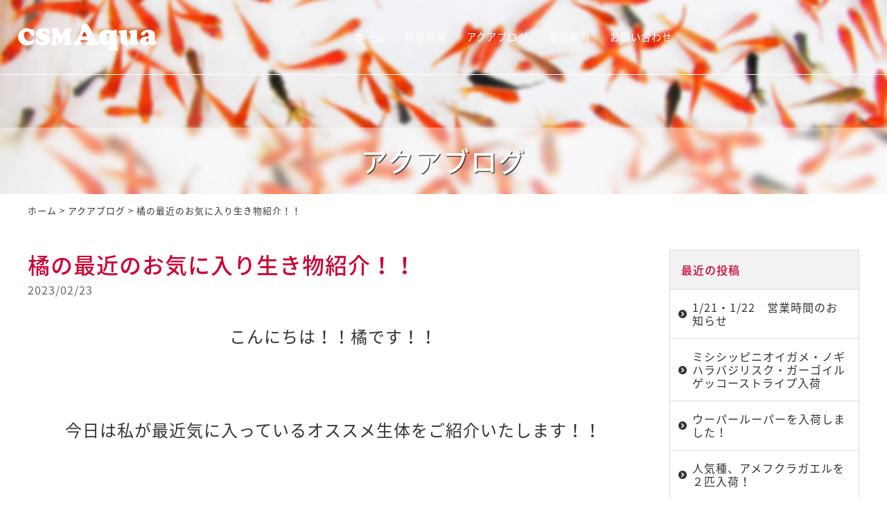

--- FILE ---
content_type: text/html; charset=UTF-8
request_url: https://www.aqua-animal.com/blog/4095.html
body_size: 6423
content:
<!DOCTYPE html>
<html lang="ja">
<head>
<meta charset="UTF-8" />
<meta name="viewport" content="width=device-width, initial-scale=1.0, minimum-scale=1.0, maximum-scale=1.0, user-scalable=no">
<!--[if IE]>
<meta http-equiv="X-UA-Compatible" content="IE=edge,chrome=1">
<![endif]-->
<title>橘の最近のお気に入り生き物紹介！！ | CSMアクア(古代魚・両生類・爬虫類・水槽・飼育用品)の販売通販</title>
<link rel="alternate" type="application/rss+xml" title="RSS 2.0" href="https://www.aqua-animal.com/feed" />
<link rel="pingback" href="https://www.aqua-animal.com/xmlrpc.php" />
<link rel="stylesheet" href="https://fonts.googleapis.com/earlyaccess/notosansjapanese.css">
<link rel="stylesheet" href="https://fonts.googleapis.com/earlyaccess/notosansjp.css">
<link rel="stylesheet" href="https://www.aqua-animal.com/wp-content/themes/cmsaqua/css/drawer.css" />
<link rel="stylesheet" href="https://www.aqua-animal.com/wp-content/themes/cmsaqua/css/animate.css">
<link rel="stylesheet" media="all" href="https://www.aqua-animal.com/wp-content/themes/cmsaqua/style.css">
<!--<link rel="shortcut icon" type="image/vnd.microsoft.icon" href="https://www.aqua-animal.com/wp-content/themes/cmsaqua/img/favicon.ico" />-->

<!-- All In One SEO Pack 3.7.1[289,348] -->
<meta name="description"  content="こんにちは！！橘です！！ 今日は私が最近気に入っているオススメ生体をご紹介いたします！！ どの子かといいますと～ マラヤンブラッドパイソンです！！ 模様がとっても美しいですよね～ この子は東南アジアの多湿傾向が強い森林などに生息するニシキヘビの仲間です" />

<script type="application/ld+json" class="aioseop-schema">{"@context":"https://schema.org","@graph":[{"@type":"Organization","@id":"https://www.aqua-animal.com/#organization","url":"https://www.aqua-animal.com/","name":"CSMアクア(古代魚・両生類・爬虫類・水槽・飼育用品)の販売通販","sameAs":[]},{"@type":"WebSite","@id":"https://www.aqua-animal.com/#website","url":"https://www.aqua-animal.com/","name":"CSMアクア(古代魚・両生類・爬虫類・水槽・飼育用品)の販売通販","publisher":{"@id":"https://www.aqua-animal.com/#organization"}},{"@type":"WebPage","@id":"https://www.aqua-animal.com/blog/4095.html#webpage","url":"https://www.aqua-animal.com/blog/4095.html","inLanguage":"ja","name":"橘の最近のお気に入り生き物紹介！！","isPartOf":{"@id":"https://www.aqua-animal.com/#website"},"breadcrumb":{"@id":"https://www.aqua-animal.com/blog/4095.html#breadcrumblist"},"image":{"@type":"ImageObject","@id":"https://www.aqua-animal.com/blog/4095.html#primaryimage","url":"https://www.aqua-animal.com/wp-content/uploads/2023/02/image0-6.jpeg","width":640,"height":480},"primaryImageOfPage":{"@id":"https://www.aqua-animal.com/blog/4095.html#primaryimage"},"datePublished":"2023-02-23T08:47:30+09:00","dateModified":"2023-02-23T08:47:30+09:00"},{"@type":"Article","@id":"https://www.aqua-animal.com/blog/4095.html#article","isPartOf":{"@id":"https://www.aqua-animal.com/blog/4095.html#webpage"},"author":{"@id":"https://www.aqua-animal.com/author/webmaster#author"},"headline":"橘の最近のお気に入り生き物紹介！！","datePublished":"2023-02-23T08:47:30+09:00","dateModified":"2023-02-23T08:47:30+09:00","commentCount":0,"mainEntityOfPage":{"@id":"https://www.aqua-animal.com/blog/4095.html#webpage"},"publisher":{"@id":"https://www.aqua-animal.com/#organization"},"articleSection":"アクアブログ","image":{"@type":"ImageObject","@id":"https://www.aqua-animal.com/blog/4095.html#primaryimage","url":"https://www.aqua-animal.com/wp-content/uploads/2023/02/image0-6.jpeg","width":640,"height":480}},{"@type":"Person","@id":"https://www.aqua-animal.com/author/webmaster#author","name":"CSMアクア","sameAs":[],"image":{"@type":"ImageObject","@id":"https://www.aqua-animal.com/#personlogo","url":"https://secure.gravatar.com/avatar/6416a72ae71763949a6aa6af301e0d20?s=96&d=mm&r=g","width":96,"height":96,"caption":"CSMアクア"}},{"@type":"BreadcrumbList","@id":"https://www.aqua-animal.com/blog/4095.html#breadcrumblist","itemListElement":[{"@type":"ListItem","position":1,"item":{"@type":"WebPage","@id":"https://www.aqua-animal.com/","url":"https://www.aqua-animal.com/","name":"CSMアクア(古代魚・両生類・爬虫類・水槽・飼育用品)の販売通販"}},{"@type":"ListItem","position":2,"item":{"@type":"WebPage","@id":"https://www.aqua-animal.com/blog/4095.html","url":"https://www.aqua-animal.com/blog/4095.html","name":"橘の最近のお気に入り生き物紹介！！"}}]}]}</script>
<link rel="canonical" href="https://www.aqua-animal.com/blog/4095.html" />
<!-- All In One SEO Pack -->
<link rel='dns-prefetch' href='//s.w.org' />
<link rel="alternate" type="application/rss+xml" title="CSMアクア(古代魚・両生類・爬虫類・水槽・飼育用品)の販売通販 &raquo; 橘の最近のお気に入り生き物紹介！！ のコメントのフィード" href="https://www.aqua-animal.com/blog/4095.html/feed" />
<link rel='stylesheet' id='wp-block-library-css'  href='https://www.aqua-animal.com/wp-includes/css/dist/block-library/style.min.css?ver=5.5.17' type='text/css' media='all' />
<link rel='stylesheet' id='jquery.lightbox.min.css-css'  href='https://www.aqua-animal.com/wp-content/plugins/wp-jquery-lightbox/styles/lightbox.min.css?ver=1.4.8' type='text/css' media='all' />
<link rel="https://api.w.org/" href="https://www.aqua-animal.com/wp-json/" /><link rel="alternate" type="application/json" href="https://www.aqua-animal.com/wp-json/wp/v2/posts/4095" /><link rel="EditURI" type="application/rsd+xml" title="RSD" href="https://www.aqua-animal.com/xmlrpc.php?rsd" />
<link rel='prev' title='猫はいないけどにゃんにゃんの日でブログが書きたい！！！' href='https://www.aqua-animal.com/blog/4093.html' />
<link rel='next' title='ニャンちゅうはいないけどランチュウはいる！らんちゅうについて' href='https://www.aqua-animal.com/blog/4100.html' />
<link rel='shortlink' href='https://www.aqua-animal.com/?p=4095' />
<link rel="alternate" type="application/json+oembed" href="https://www.aqua-animal.com/wp-json/oembed/1.0/embed?url=https%3A%2F%2Fwww.aqua-animal.com%2Fblog%2F4095.html" />
<link rel="alternate" type="text/xml+oembed" href="https://www.aqua-animal.com/wp-json/oembed/1.0/embed?url=https%3A%2F%2Fwww.aqua-animal.com%2Fblog%2F4095.html&#038;format=xml" />
<link rel="icon" href="https://www.aqua-animal.com/wp-content/uploads/2020/09/cropped-siteIcon-32x32.png" sizes="32x32" />
<link rel="icon" href="https://www.aqua-animal.com/wp-content/uploads/2020/09/cropped-siteIcon-192x192.png" sizes="192x192" />
<link rel="apple-touch-icon" href="https://www.aqua-animal.com/wp-content/uploads/2020/09/cropped-siteIcon-180x180.png" />
<meta name="msapplication-TileImage" content="https://www.aqua-animal.com/wp-content/uploads/2020/09/cropped-siteIcon-270x270.png" />
</head>

<body class="post-template-default single single-post postid-4095 single-format-standard under drawer drawer--top">

	
<header id="top">
<div id="bar" class="band">
			<div class="logo"><a href="https://www.aqua-animal.com/" class="opa"><img src="https://www.aqua-animal.com/wp-content/themes/cmsaqua/img/_title.svg" width="200" alt="CSMアクア" /></a></div>		<ul id="primary" class="menu"><li id="menu-item-2163" class="menu-item menu-item-type-custom menu-item-object-custom menu-item-home menu-item-2163"><a title="ホーム" href="https://www.aqua-animal.com/">ホーム</a></li>
<li id="menu-item-2184" class="menu-item menu-item-type-taxonomy menu-item-object-category menu-item-2184"><a title="新着情報" href="https://www.aqua-animal.com/news">新着情報</a></li>
<li id="menu-item-2185" class="menu-item menu-item-type-taxonomy menu-item-object-category current-post-ancestor current-menu-parent current-post-parent menu-item-2185"><a title="アクアブログ" href="https://www.aqua-animal.com/blog">アクアブログ</a></li>
<li id="menu-item-2186" class="menu-item menu-item-type-taxonomy menu-item-object-category menu-item-2186"><a title="店舗案内" href="https://www.aqua-animal.com/shop">店舗案内</a></li>
<li id="menu-item-2183" class="menu-item menu-item-type-post_type menu-item-object-page menu-item-2183"><a title="お問い合わせ" href="https://www.aqua-animal.com/contact">お問い合わせ</a></li>
</ul>			<!--
<ul class="sns">
<li><a href="#" target="_blank" class="opa"><span class="icon-facebook2"></span></a></li>
<li><a href="#" target="_blank" class="opa"><span class="icon-twitter"></span></a></li>
<li><a href="#" target="_blank" class="opa"><span class="icon-instagram"></span></a></li>
</ul>
-->		</div>

<div class="eyeUnder">
<div class="inner">
<h1 id="blog">アクアブログ</h1></div>
</div>

</header>
<div id="contents">

<div class="pankz">
<div class="wrap">
<!-- Breadcrumb NavXT 6.5.0 -->
<a title="CSMアクア(古代魚・両生類・爬虫類・水槽・飼育用品)の販売通販" href="https://www.aqua-animal.com">ホーム</a> &gt; <a title="アクアブログ" href="https://www.aqua-animal.com/blog">アクアブログ</a> &gt; <span property="itemListElement" typeof="ListItem"><span property="name" class="post post-post current-item">橘の最近のお気に入り生き物紹介！！</span><meta property="url" content="https://www.aqua-animal.com/blog/4095.html"><meta property="position" content="3"></span></div>
</div>

<!-- ブログ -->
<article>
<div class="wrap">
<main id="main">

<section class="post" id="post-4095">
<h2>橘の最近のお気に入り生き物紹介！！</a></h2>
<ul class="post_meta">
<li class="postdate">2023/02/23</li>
</ul>
<p style="text-align: center;"><span style="font-size: 18pt;">こんにちは！！橘です！！</span></p>
<p>&nbsp;</p>
<p style="text-align: center;"><span style="font-size: 18pt;">今日は私が最近気に入っているオススメ生体をご紹介いたします！！</span></p>
<p>&nbsp;</p>
<p style="text-align: center;"><span style="font-size: 18pt;">どの子かといいますと～</span></p>
<p>&nbsp;</p>
<p style="text-align: center;"><img loading="lazy" class="alignnone size-medium wp-image-4096" src="https://www.aqua-animal.com/wp-content/uploads/2023/02/image0-6-480x360.jpeg" alt="" width="480" height="360" srcset="https://www.aqua-animal.com/wp-content/uploads/2023/02/image0-6-480x360.jpeg 480w, https://www.aqua-animal.com/wp-content/uploads/2023/02/image0-6.jpeg 640w" sizes="(max-width: 480px) 100vw, 480px" /></p>
<p style="text-align: center;"><span style="font-size: 18pt;">マラヤンブラッドパイソンです！！</span></p>
<p>&nbsp;</p>
<p style="text-align: center;"><span style="font-size: 18pt;">模様がとっても美しいですよね～</span></p>
<p>&nbsp;</p>
<p style="text-align: center;"><span style="font-size: 18pt;">この子は東南アジアの多湿傾向が強い森林などに生息するニシキヘビの仲間です</span></p>
<p>&nbsp;</p>
<p style="text-align: center;"><span style="font-size: 18pt;">一般にはブラッドパイソンとしてその中を3亜種に分けていましたが、現在ではそれぞれを独立した種に分けることが多いそうです</span></p>
<p>&nbsp;</p>
<p style="text-align: center;"><span style="font-size: 18pt;">マラヤンブラッドパイソン</span></p>
<p style="text-align: center;"><span style="font-size: 18pt;">スマトラブラッドパイソン</span></p>
<p style="text-align: center;"><span style="font-size: 18pt;">ボルネオブラッドパイソン</span></p>
<p>&nbsp;</p>
<p style="text-align: center;"><span style="font-size: 18pt;">の3種に分かれています</span></p>
<p>&nbsp;</p>
<p style="text-align: center;"><span style="font-size: 18pt;">当店にいるのはマラヤンブラッドパイソンで他の2種に比べて模様の赤みが強いのが特徴です</span></p>
<p>&nbsp;</p>
<p style="text-align: center;"><span style="font-size: 18pt;">スマトラは他に比べて黒っぽく、ボルネオは黄色みが強いそうですよ～</span></p>
<p>&nbsp;</p>
<p style="text-align: center;"><span style="font-size: 18pt;">他にも尾が短く非常に太い胴体をしているのが特徴で、成長すると鍛え抜かれた成人男性の太腿のような太さになるんですよ</span></p>
<p>&nbsp;</p>
<p style="text-align: center;"><span style="font-size: 18pt;">ただ成長して太くなってもそこまで顔は大きくならないので異様な見た目でインパクトがありとっても面白いです</span></p>
<p>&nbsp;</p>
<p style="text-align: center;"><span style="font-size: 18pt;">基本的には気性は荒いと言われていますが、当店にいる子は定期的にハンドリングをしているので馴れてくれたおかげか大人しい方だと思います！</span></p>
<p>&nbsp;</p>
<p style="text-align: center;"><span style="font-size: 18pt;">触り心地がとってもいいです</span></p>
<p>&nbsp;</p>
<p style="text-align: center;"><span style="font-size: 18pt;">将来的には大きくなるヘビですが面白いヘビ、カッコいいヘビ、大きくなるヘビをお探しの方にはとてもピッタリだと思います！</span></p>
<p>&nbsp;</p>
<p style="text-align: center;"><span style="font-size: 18pt;">機会とお時間ががあれば是非この子を見に来てください！</span></p>
<p>&nbsp;</p>
<p style="text-align: center;"><span style="font-size: 18pt;">一目惚れするかもしれませんよ～笑</span></p>
</section>

</main>
<div id="side">


<section class="widget">
<h2>最近の投稿</h2>
<ul>
<li><a href="https://www.aqua-animal.com/blog/5416.html">1/21・1/22　営業時間のお知らせ</a></li>
<li><a href="https://www.aqua-animal.com/blog/5402.html">ミシシッピニオイガメ・ノギハラバジリスク・ガーゴイルゲッコーストライプ入荷</a></li>
<li><a href="https://www.aqua-animal.com/blog/5394.html">ウーパールーパーを入荷しました！</a></li>
<li><a href="https://www.aqua-animal.com/blog/5380.html">人気種、アメフクラガエルを２匹入荷！</a></li>
<li><a href="https://www.aqua-animal.com/blog/5362.html">フラーワーホーン、アカハライモリ、エンゼルフィッシュを入荷しました。</a></li>
</ul>
</section>

<section class="widget">
<h2>月別投稿一覧</h2>
<select name="archive-dropdown" onChange='document.location.href=this.options[this.selectedIndex].value;' class="archive-dropdown">
<option value="">月を選択</option>

	<option value='https://www.aqua-animal.com/date/2026/01?cat=1'> 2026年1月 &nbsp;(3)</option>
	<option value='https://www.aqua-animal.com/date/2025/12?cat=1'> 2025年12月 &nbsp;(3)</option>
	<option value='https://www.aqua-animal.com/date/2025/11?cat=1'> 2025年11月 &nbsp;(3)</option>
	<option value='https://www.aqua-animal.com/date/2025/10?cat=1'> 2025年10月 &nbsp;(3)</option>
	<option value='https://www.aqua-animal.com/date/2025/09?cat=1'> 2025年9月 &nbsp;(1)</option>
	<option value='https://www.aqua-animal.com/date/2025/08?cat=1'> 2025年8月 &nbsp;(2)</option>
	<option value='https://www.aqua-animal.com/date/2025/07?cat=1'> 2025年7月 &nbsp;(3)</option>
	<option value='https://www.aqua-animal.com/date/2025/06?cat=1'> 2025年6月 &nbsp;(1)</option>
	<option value='https://www.aqua-animal.com/date/2025/05?cat=1'> 2025年5月 &nbsp;(4)</option>
	<option value='https://www.aqua-animal.com/date/2025/04?cat=1'> 2025年4月 &nbsp;(1)</option>
	<option value='https://www.aqua-animal.com/date/2025/03?cat=1'> 2025年3月 &nbsp;(2)</option>
	<option value='https://www.aqua-animal.com/date/2025/02?cat=1'> 2025年2月 &nbsp;(3)</option>
	<option value='https://www.aqua-animal.com/date/2025/01?cat=1'> 2025年1月 &nbsp;(2)</option>
	<option value='https://www.aqua-animal.com/date/2024/12?cat=1'> 2024年12月 &nbsp;(4)</option>
	<option value='https://www.aqua-animal.com/date/2024/08?cat=1'> 2024年8月 &nbsp;(1)</option>
	<option value='https://www.aqua-animal.com/date/2024/07?cat=1'> 2024年7月 &nbsp;(2)</option>
	<option value='https://www.aqua-animal.com/date/2024/06?cat=1'> 2024年6月 &nbsp;(1)</option>
	<option value='https://www.aqua-animal.com/date/2024/05?cat=1'> 2024年5月 &nbsp;(2)</option>
	<option value='https://www.aqua-animal.com/date/2024/04?cat=1'> 2024年4月 &nbsp;(1)</option>
	<option value='https://www.aqua-animal.com/date/2024/03?cat=1'> 2024年3月 &nbsp;(1)</option>
	<option value='https://www.aqua-animal.com/date/2024/02?cat=1'> 2024年2月 &nbsp;(1)</option>
	<option value='https://www.aqua-animal.com/date/2024/01?cat=1'> 2024年1月 &nbsp;(2)</option>
	<option value='https://www.aqua-animal.com/date/2023/12?cat=1'> 2023年12月 &nbsp;(2)</option>
	<option value='https://www.aqua-animal.com/date/2023/11?cat=1'> 2023年11月 &nbsp;(2)</option>
	<option value='https://www.aqua-animal.com/date/2023/10?cat=1'> 2023年10月 &nbsp;(1)</option>
	<option value='https://www.aqua-animal.com/date/2023/09?cat=1'> 2023年9月 &nbsp;(3)</option>
	<option value='https://www.aqua-animal.com/date/2023/08?cat=1'> 2023年8月 &nbsp;(8)</option>
	<option value='https://www.aqua-animal.com/date/2023/07?cat=1'> 2023年7月 &nbsp;(10)</option>
	<option value='https://www.aqua-animal.com/date/2023/06?cat=1'> 2023年6月 &nbsp;(8)</option>
	<option value='https://www.aqua-animal.com/date/2023/05?cat=1'> 2023年5月 &nbsp;(17)</option>
	<option value='https://www.aqua-animal.com/date/2023/04?cat=1'> 2023年4月 &nbsp;(15)</option>
	<option value='https://www.aqua-animal.com/date/2023/03?cat=1'> 2023年3月 &nbsp;(21)</option>
	<option value='https://www.aqua-animal.com/date/2023/02?cat=1'> 2023年2月 &nbsp;(16)</option>
	<option value='https://www.aqua-animal.com/date/2023/01?cat=1'> 2023年1月 &nbsp;(19)</option>
	<option value='https://www.aqua-animal.com/date/2022/12?cat=1'> 2022年12月 &nbsp;(21)</option>
	<option value='https://www.aqua-animal.com/date/2022/11?cat=1'> 2022年11月 &nbsp;(20)</option>
	<option value='https://www.aqua-animal.com/date/2022/10?cat=1'> 2022年10月 &nbsp;(20)</option>
	<option value='https://www.aqua-animal.com/date/2022/09?cat=1'> 2022年9月 &nbsp;(18)</option>
	<option value='https://www.aqua-animal.com/date/2022/08?cat=1'> 2022年8月 &nbsp;(19)</option>
	<option value='https://www.aqua-animal.com/date/2022/07?cat=1'> 2022年7月 &nbsp;(22)</option>
	<option value='https://www.aqua-animal.com/date/2022/06?cat=1'> 2022年6月 &nbsp;(19)</option>
	<option value='https://www.aqua-animal.com/date/2022/05?cat=1'> 2022年5月 &nbsp;(26)</option>
	<option value='https://www.aqua-animal.com/date/2022/04?cat=1'> 2022年4月 &nbsp;(11)</option>
	<option value='https://www.aqua-animal.com/date/2022/03?cat=1'> 2022年3月 &nbsp;(2)</option>
	<option value='https://www.aqua-animal.com/date/2022/02?cat=1'> 2022年2月 &nbsp;(3)</option>
	<option value='https://www.aqua-animal.com/date/2021/12?cat=1'> 2021年12月 &nbsp;(1)</option>
	<option value='https://www.aqua-animal.com/date/2021/09?cat=1'> 2021年9月 &nbsp;(1)</option>
	<option value='https://www.aqua-animal.com/date/2021/04?cat=1'> 2021年4月 &nbsp;(1)</option>
	<option value='https://www.aqua-animal.com/date/2021/02?cat=1'> 2021年2月 &nbsp;(3)</option>
	<option value='https://www.aqua-animal.com/date/2021/01?cat=1'> 2021年1月 &nbsp;(5)</option>
	<option value='https://www.aqua-animal.com/date/2020/12?cat=1'> 2020年12月 &nbsp;(3)</option>
	<option value='https://www.aqua-animal.com/date/2020/10?cat=1'> 2020年10月 &nbsp;(8)</option>
	<option value='https://www.aqua-animal.com/date/2020/09?cat=1'> 2020年9月 &nbsp;(1)</option>
	<option value='https://www.aqua-animal.com/date/2020/08?cat=1'> 2020年8月 &nbsp;(1)</option>
	<option value='https://www.aqua-animal.com/date/2020/02?cat=1'> 2020年2月 &nbsp;(1)</option>
	<option value='https://www.aqua-animal.com/date/2020/01?cat=1'> 2020年1月 &nbsp;(2)</option>
	<option value='https://www.aqua-animal.com/date/2019/12?cat=1'> 2019年12月 &nbsp;(4)</option>
	<option value='https://www.aqua-animal.com/date/2019/11?cat=1'> 2019年11月 &nbsp;(11)</option>
	<option value='https://www.aqua-animal.com/date/2019/10?cat=1'> 2019年10月 &nbsp;(6)</option>
	<option value='https://www.aqua-animal.com/date/2019/09?cat=1'> 2019年9月 &nbsp;(13)</option>
	<option value='https://www.aqua-animal.com/date/2019/08?cat=1'> 2019年8月 &nbsp;(20)</option>
	<option value='https://www.aqua-animal.com/date/2019/07?cat=1'> 2019年7月 &nbsp;(22)</option>
	<option value='https://www.aqua-animal.com/date/2019/06?cat=1'> 2019年6月 &nbsp;(19)</option>
	<option value='https://www.aqua-animal.com/date/2019/05?cat=1'> 2019年5月 &nbsp;(3)</option>
	<option value='https://www.aqua-animal.com/date/2019/04?cat=1'> 2019年4月 &nbsp;(1)</option>
	<option value='https://www.aqua-animal.com/date/2019/03?cat=1'> 2019年3月 &nbsp;(2)</option>
	<option value='https://www.aqua-animal.com/date/2019/02?cat=1'> 2019年2月 &nbsp;(1)</option>
	<option value='https://www.aqua-animal.com/date/2019/01?cat=1'> 2019年1月 &nbsp;(2)</option>
	<option value='https://www.aqua-animal.com/date/2018/12?cat=1'> 2018年12月 &nbsp;(4)</option>
	<option value='https://www.aqua-animal.com/date/2018/09?cat=1'> 2018年9月 &nbsp;(8)</option>
	<option value='https://www.aqua-animal.com/date/2018/08?cat=1'> 2018年8月 &nbsp;(5)</option>
	<option value='https://www.aqua-animal.com/date/2018/07?cat=1'> 2018年7月 &nbsp;(4)</option>
	<option value='https://www.aqua-animal.com/date/2018/06?cat=1'> 2018年6月 &nbsp;(7)</option>
	<option value='https://www.aqua-animal.com/date/2018/05?cat=1'> 2018年5月 &nbsp;(8)</option>
	<option value='https://www.aqua-animal.com/date/2018/04?cat=1'> 2018年4月 &nbsp;(10)</option>
	<option value='https://www.aqua-animal.com/date/2018/03?cat=1'> 2018年3月 &nbsp;(8)</option>
	<option value='https://www.aqua-animal.com/date/2018/02?cat=1'> 2018年2月 &nbsp;(9)</option>
	<option value='https://www.aqua-animal.com/date/2018/01?cat=1'> 2018年1月 &nbsp;(10)</option>
	<option value='https://www.aqua-animal.com/date/2017/12?cat=1'> 2017年12月 &nbsp;(11)</option>
	<option value='https://www.aqua-animal.com/date/2017/11?cat=1'> 2017年11月 &nbsp;(10)</option>
	<option value='https://www.aqua-animal.com/date/2017/10?cat=1'> 2017年10月 &nbsp;(12)</option>
	<option value='https://www.aqua-animal.com/date/2017/09?cat=1'> 2017年9月 &nbsp;(14)</option>
	<option value='https://www.aqua-animal.com/date/2017/08?cat=1'> 2017年8月 &nbsp;(17)</option>
	<option value='https://www.aqua-animal.com/date/2017/07?cat=1'> 2017年7月 &nbsp;(4)</option>
	<option value='https://www.aqua-animal.com/date/2017/06?cat=1'> 2017年6月 &nbsp;(3)</option>
	<option value='https://www.aqua-animal.com/date/2017/05?cat=1'> 2017年5月 &nbsp;(4)</option>
	<option value='https://www.aqua-animal.com/date/2017/04?cat=1'> 2017年4月 &nbsp;(3)</option>
	<option value='https://www.aqua-animal.com/date/2017/03?cat=1'> 2017年3月 &nbsp;(4)</option>
	<option value='https://www.aqua-animal.com/date/2017/02?cat=1'> 2017年2月 &nbsp;(5)</option>
	<option value='https://www.aqua-animal.com/date/2017/01?cat=1'> 2017年1月 &nbsp;(4)</option>
	<option value='https://www.aqua-animal.com/date/2016/12?cat=1'> 2016年12月 &nbsp;(5)</option>
	<option value='https://www.aqua-animal.com/date/2016/10?cat=1'> 2016年10月 &nbsp;(1)</option>
	<option value='https://www.aqua-animal.com/date/2016/09?cat=1'> 2016年9月 &nbsp;(2)</option>
	<option value='https://www.aqua-animal.com/date/2016/08?cat=1'> 2016年8月 &nbsp;(3)</option>
	<option value='https://www.aqua-animal.com/date/2016/07?cat=1'> 2016年7月 &nbsp;(2)</option>
	<option value='https://www.aqua-animal.com/date/2016/06?cat=1'> 2016年6月 &nbsp;(3)</option>
	<option value='https://www.aqua-animal.com/date/2016/05?cat=1'> 2016年5月 &nbsp;(3)</option>
	<option value='https://www.aqua-animal.com/date/2016/04?cat=1'> 2016年4月 &nbsp;(6)</option>
	<option value='https://www.aqua-animal.com/date/2016/03?cat=1'> 2016年3月 &nbsp;(7)</option>
	<option value='https://www.aqua-animal.com/date/2016/02?cat=1'> 2016年2月 &nbsp;(8)</option>
	<option value='https://www.aqua-animal.com/date/2016/01?cat=1'> 2016年1月 &nbsp;(6)</option>
	<option value='https://www.aqua-animal.com/date/2015/12?cat=1'> 2015年12月 &nbsp;(4)</option>
	<option value='https://www.aqua-animal.com/date/2015/11?cat=1'> 2015年11月 &nbsp;(2)</option>
	<option value='https://www.aqua-animal.com/date/2015/10?cat=1'> 2015年10月 &nbsp;(5)</option>
	<option value='https://www.aqua-animal.com/date/2015/09?cat=1'> 2015年9月 &nbsp;(2)</option>

</select>
</section>


</div></div>
</article>

</div>
<footer>
<div class="wrap">
			<div class="credit">
<p><a href="https://www.aqua-animal.com/" class="opa"><img src="https://www.aqua-animal.com/wp-content/themes/cmsaqua/img/title.svg" width="200" alt="CSMアクア" /></a></p>
<p>〒960-8041 <br class="adj" />福島県福島県福島市大町9-24 関ビル102<br />
TEL <span class="telno">024-563-5415</span> <br class="adj" />FAX <span class="telno">024-563-5416</span></p>
<dl><dt>営業時間</dt><dd>12:00～20:00（定休日 毎週 火・金）</dd></dl>
</div>
<ul class="sns">
<!--
<li><a href="#" target="_blank" class="opa"><span class="icon-facebook2"></span></a></li>
<li><a href="#" target="_blank" class="opa"><span class="icon-twitter"></span></a></li>
<li><a href="#" target="_blank" class="opa"><span class="icon-instagram"></span></a></li>
-->
<li><a href="tel:0245635415" class="opa"><span class="icon-phone"></span></a></li>
<li><a href="https://www.aqua-animal.com/contact" class="opa"><span class="icon-markunread"></span></a></li>
</ul>		</div>
<nav class="menu-secondary-container"><ul id="menu-secondary" class="menu"><li id="menu-item-2187" class="menu-item menu-item-type-custom menu-item-object-custom menu-item-home menu-item-2187"><a title="ホーム" href="https://www.aqua-animal.com/">ホーム</a></li>
<li id="menu-item-2191" class="menu-item menu-item-type-taxonomy menu-item-object-category menu-item-2191"><a title="新着情報" href="https://www.aqua-animal.com/news">新着情報</a></li>
<li id="menu-item-2192" class="menu-item menu-item-type-taxonomy menu-item-object-category current-post-ancestor current-menu-parent current-post-parent menu-item-2192"><a title="アクアブログ" href="https://www.aqua-animal.com/blog">アクアブログ</a></li>
<li id="menu-item-2193" class="menu-item menu-item-type-taxonomy menu-item-object-category menu-item-2193"><a title="店舗案内" href="https://www.aqua-animal.com/shop">店舗案内</a></li>
<li id="menu-item-2188" class="menu-item menu-item-type-post_type menu-item-object-page menu-item-2188"><a title="お問い合わせ" href="https://www.aqua-animal.com/contact">お問い合わせ</a></li>
<li id="menu-item-2189" class="menu-item menu-item-type-post_type menu-item-object-page menu-item-2189"><a title="サイトマップ" href="https://www.aqua-animal.com/sitemap">サイトマップ</a></li>
<li id="menu-item-2190" class="menu-item menu-item-type-post_type menu-item-object-page menu-item-2190"><a title="プライバシーポリシー" href="https://www.aqua-animal.com/privacy-policy">プライバシーポリシー</a></li>
</ul></nav><div class="copyright">&copy; <a href="https://www.aqua-animal.com/" class="opa">CSMアクア</a>.</div>
</footer>
<div class="pagetop"><a href="#top"><span class="icon-arrow_drop_up"></span></a></div>
<button type="button" class="drawer-toggle drawer-hamburger">
<span class="sr-only">toggle navigation</span>
<span class="drawer-hamburger-icon"></span>
</button>
<nav class="drawer-nav"><ul class="drawer-menu"><li>
<a title="ホーム" href="https://www.aqua-animal.com/">ホーム</a></li>
<li>
<a title="新着情報" href="https://www.aqua-animal.com/news">新着情報</a></li>
<li>
<a title="アクアブログ" href="https://www.aqua-animal.com/blog">アクアブログ</a></li>
<li>
<a title="店舗案内" href="https://www.aqua-animal.com/shop">店舗案内</a></li>
<li>
<a title="お問い合わせ" href="https://www.aqua-animal.com/contact">お問い合わせ</a></li>
<li>
<a title="サイトマップ" href="https://www.aqua-animal.com/sitemap">サイトマップ</a></li>
<li>
<a title="プライバシーポリシー" href="https://www.aqua-animal.com/privacy-policy">プライバシーポリシー</a></li>
</ul></nav><script src="https://www.aqua-animal.com/wp-content/themes/cmsaqua/js/jQuery.js?ver=3.2.1" id="jquery-js"></script>
<script src="https://www.aqua-animal.com/wp-content/themes/cmsaqua/js/fitimg.js?ver=1602123900" id="my_fitimg-js"></script>
<script src="https://www.aqua-animal.com/wp-content/themes/cmsaqua/js/iscroll.js?ver=1492750359" id="my_iscroll-js"></script>
<script src="https://www.aqua-animal.com/wp-content/themes/cmsaqua/js/drawer.min.js?ver=1492748953" id="my_drawer-js"></script>
<script src="https://www.aqua-animal.com/wp-content/themes/cmsaqua/js/common.js?ver=1602123000" id="my_common-js"></script>
<script src="https://www.aqua-animal.com/wp-content/themes/cmsaqua/js/wow.min.js?ver=1516739710" id="my_wow-js"></script>
<script src="https://www.aqua-animal.com/wp-content/plugins/wp-jquery-lightbox/jquery.touchwipe.min.js?ver=1.4.8" id="wp-jquery-lightbox-swipe-js"></script>
<script type='text/javascript' id='wp-jquery-lightbox-js-extra'>
/* <![CDATA[ */
var JQLBSettings = {"showTitle":"1","showCaption":"1","showNumbers":"1","fitToScreen":"1","resizeSpeed":"400","showDownload":"0","navbarOnTop":"0","marginSize":"0","slideshowSpeed":"4000","prevLinkTitle":"\u524d\u306e\u753b\u50cf","nextLinkTitle":"\u6b21\u306e\u753b\u50cf","closeTitle":"\u30ae\u30e3\u30e9\u30ea\u30fc\u3092\u9589\u3058\u308b","image":"\u753b\u50cf ","of":"\u306e","download":"\u30c0\u30a6\u30f3\u30ed\u30fc\u30c9","pause":"(\u30b9\u30e9\u30a4\u30c9\u30b7\u30e7\u30fc\u3092\u505c\u6b62\u3059\u308b)","play":"(\u30b9\u30e9\u30a4\u30c9\u30b7\u30e7\u30fc\u3092\u518d\u751f\u3059\u308b)"};
/* ]]> */
</script>
<script src="https://www.aqua-animal.com/wp-content/plugins/wp-jquery-lightbox/jquery.lightbox.min.js?ver=1.4.8" id="wp-jquery-lightbox-js"></script>
<script src="https://www.aqua-animal.com/wp-includes/js/wp-embed.min.js?ver=5.5.17" id="wp-embed-js"></script>
<script>new WOW().init();</script>

<!-- Global site tag (gtag.js) - Google Analytics -->
<script async src="https://www.googletagmanager.com/gtag/js?id=G-GRTQ4WPH5J"></script>
<script>
  window.dataLayer = window.dataLayer || [];
  function gtag(){dataLayer.push(arguments);}
  gtag('js', new Date());

  gtag('config', 'G-GRTQ4WPH5J');
</script>

</body>
</html>

--- FILE ---
content_type: text/css
request_url: https://www.aqua-animal.com/wp-content/themes/cmsaqua/css/mediaqueries.css
body_size: 2830
content:
@charset "utf-8";


/* =1200px以下
------------------------------------------------------------------------------ */

@media only screen and (max-width: 1200px){

/* =全体 */

.wrap {
	padding: 0 4%;
}

#bar {
	height: 64px;
    padding: 0 2%;
}
/* =非表示 */

ul#primary,
header#top ul.sns {
	display: none;
}

/* =ロゴ */

header#top .logo img {
	width: 144px;
}
header#top #bar.fixed .logo img {
	width: 120px;
}
/* =drawer.js */

.drawer-hamburger {
	display: block;
	height: 64px;
	width: 64px;
}

/*下層ページ看板 */

.eyeUnder .inner::before,
.eyeUnder .inner {
	padding-top: 120px;
}
header#top h1 {
	padding-top: 0.5em;
	padding-bottom: 0.5em;
	font-size: 200%;
}

/* =パンくず */

.pankz {
	padding: 0.5em 0;
}

/* =大見出し */

article h1.page,
section h1.page {
	border-top: 1px solid #ddd;
}

/* =最新情報（1行） */

section ul.latestLine {
	padding: 0;
}





}



/* =960px以下
------------------------------------------------------------------------------ */

@media only screen and (max-width: 960px){

/* =看板 */

body.home header#top {
	height: 640px;
}
.eyecach .copy .ja {
	font-size: 280%;
}
.eyecach .copy .en {
	font-size: 160%;
}
.eyecach .copy br {
	display: block;
}

/* =ブログ */

#main,
#side {
	clear: both;
	float: none;
	width: 100%;
}

/* =イメージ */

ul.photos {
    display: block;
    overflow: hidden;
}
ul.photos li {
    display: block;
    float: left;
    width: 33.3333%;
}


}



/* =768px以下
------------------------------------------------------------------------------ */

@media only screen and (max-width: 768px){

/* =看板 */

body.home header#top {
	height: 480px;
}
.eyecach .copy .ja {
	font-size: 240%;
}
.eyecach .copy .en {
	font-size: 140%;
}


/* =フッター */

footer {
    padding-top: 2em;
}
footer ul.sns {
	margin-bottom: 2em;
}
footer nav ul {
	display: block;
	text-align: left;
	margin: 0;
}
footer nav ul li {
	float: left;
	width: 33.333%;
	margin: 0;
}
footer nav ul li:nth-child(3n+1)  {
    clear: both;
    float: left;
}
footer nav ul li a:after {
	display: none;
	margin-left: 0;
}
footer nav ul li a:before {
	display: inline-block;
	line-height: 1;
	vertical-align: middle;
	content: "・";
	margin-right: 0.25em;
}


/* =分割 */

.half,
.half.clear,
.half.right,
.half.right.clear {
	clear: both;
	float: none;
	width: 100%;
}
.half.p20,
.half.p30,
.half.p40,
.half.p60,
.half.p70,
.half.p80,
.half.p90 {
	width: 100%;
}

/* =分割 1/3 */

.third {
	clear: both;
	float: none;
	width: 100%;
}
.third:nth-of-type(even) {
	margin-right: 0;
	margin-left: 0;
}

/* =googleマップ */

section.map .half {
	width: 100%;
}

/* =ギャラリー */

section div.gallery.gallery-columns-5 dl.gallery-item,
section div.gallery.gallery-columns-6 dl.gallery-item {
	width: 23%;
}
section div.gallery.gallery-columns-5 dl.gallery-item:nth-of-type(5n+1),
section div.gallery.gallery-columns-5 dl.gallery-item:nth-of-type(6n+1) {
	clear: none;
}
section div.gallery.gallery-columns-5 br,
section div.gallery.gallery-columns-6 br {
	display: none;
}

/* =見出し（その他） */

h2.news {
    margin: 0 auto 1em;
}
/* =最新情報（画像） */


section ul.latestImg li,
section ul.latestImg.rect li {
	width: 48%;
  	margin-right: 0;
}
section ul.latestImg.rect li:nth-of-type(4n+4) {
	margin-right: 0;
}
section ul.latestImg li:nth-of-type(3n+1) {
	clear: none;
}
section ul.latestImg li:nth-of-type(odd) {
	clear: both;
	float: left;
}
section ul.latestImg li:nth-of-type(even) {
	float: right;
}

/* =最新情報（1行） */

section ul.latestLine li dl {
	display: block;
}
section ul.latestLine li dl dt {
	display: block;
}
section ul.latestLine li dl dd {
	display: block;
	padding: 0;
}
/* =最新情報（1行＋画像） */

section ul.latestLine.img {
	max-height: 160px;
}
section ul.latestLine.img li dl {
	display: table;
}
section ul.latestLine.img li dl dt {
	display: table-cell;
}
section ul.latestLine.img li dl dt img {
    width: 64px;
}
section ul.latestLine.img li dl dd {
	display: table-cell;
    padding-left: 0.5em;
}

/* =投稿一覧 */

a.newsList dl dt img {
	width: 160px;
}
a.newsList dl dd .posttitle {
	margin-bottom: 0.5em;
}
/* =サイトマップ */

section ul#sitemap_list ul li {
	width: 50%;
}

/* =バナー */

section ul.banner.quad li {
	width: 33.333%;
}
section ul.banner.quad li:nth-of-type(4n+1) {
	clear: none;
}
section ul.banner.quad li:nth-of-type(3n+1) {
	clear: both;
	float: left;
}

/* =改行調整 */

br.adj {
	display: block;
}

/* =テーブル */

.responsive {
	margin: 0 0 2em;
}
section .responsive table {
	margin-bottom: 0;
	width: 768px;
}
section .responsive table th {
}
section .responsive table.nest {
	width: auto;
}

}


/* =640px以下
------------------------------------------------------------------------------ */

@media only screen and (max-width: 640px){



/* =ギャラリー */

section div.gallery.gallery-columns-4 dl.gallery-item,
section div.gallery.gallery-columns-5 dl.gallery-item,
section div.gallery.gallery-columns-6 dl.gallery-item {
	width: 31.3333%;
}
section div.gallery.gallery-columns-4 br {
	display: none;
}
section div.gallery.gallery-columns-4 dl.gallery-item:nth-of-type(4n+1) {
	clear: none;
}

}


/* =568px以下
------------------------------------------------------------------------------ */

@media only screen and (max-width: 568px){

/* =定義リスト */

section dl.paral dt {
	clear: both;
	float: none;
	margin: 0 0 0.5em;
}
section dl.paral dd {
	margin-bottom: 1em;
}
section dl.paral dt.w10,
section dl.paral dt.w15,
section dl.paral dt.w20,
section dl.paral dt.w25 {
	width: auto;
}

/* =テーブル */

section table.break {
	border-bottom: 1px solid #ccc;
}
section table.break th {
	display: block;
	width: 100%;
	border-bottom: none;
	text-align: left;
}
section table.break th br {
    display: none;
}
section table.break td {
	display: block;
	border-bottom: none;
}
section table.break.nest {
	border-bottom: none;
}
section table.break table.nest th,
section table.break table.nest td  {
	display: table-cell;
	width: auto;
}
/* =お問い合わせフォーム */

section div.mw_wp_form table.break {
	border-bottom: none;
}
section div.mw_wp_form table th {
	width: auto;
}
section div.mw_wp_form table tfoot {
	border-top: 1px solid #ccc;
}

/* =画像 */

img.adj50 {
    height: auto;
    width: 50%;
}

/* =ギャラリー */

section div.gallery.gallery-columns-3 dl.gallery-item,
section div.gallery.gallery-columns-4 dl.gallery-item,
section div.gallery.gallery-columns-5 dl.gallery-item,
section div.gallery.gallery-columns-6 dl.gallery-item {
	width: 48%;
}
section div.gallery.gallery-columns-3 dl.gallery-item:nth-of-type(odd),
section div.gallery.gallery-columns-4 dl.gallery-item:nth-of-type(odd),
section div.gallery.gallery-columns-5 dl.gallery-item:nth-of-type(odd),
section div.gallery.gallery-columns-6 dl.gallery-item:nth-of-type(odd) {
	clear: both;
	float: left;
}
section div.gallery.gallery-columns-3 br {
	display: none;
}
section div.gallery.gallery-columns-3 dl.gallery-item:nth-of-type(3n+1) {
	clear: none;
}


/* =お問い合わせフォーム */

section div.mw_wp_form table th {
	width: auto;
}

/* =バナー */

section ul.banner.triple li,
section ul.banner.quad li {
	width: 50%;
}
section ul.banner.triple li:nth-of-type(3n+1),
section ul.banner.quad li:nth-of-type(3n+1) {
	clear: none;
}
section ul.banner.triple li:nth-of-type(odd),
section ul.banner.quad li:nth-of-type(odd) {
	clear: both;
	float: left;
}

/* =フッター */

.credit img {
    height: auto;
    width: 160px;
}
footer nav ul li {
    width: 50%;
}
footer nav ul li:nth-child(3n+1)  {
    clear: none;
    float: none;
}
footer nav ul li:nth-child(odd)  {
    clear: both;
    float: left;
}
footer nav ul li:nth-child(even)  {
    float: right;
}





}





/* =480px以下
------------------------------------------------------------------------------ */

@media only screen and (max-width: 480px){

/* =全体 */

body {
	line-height: 1.6;
}

/* =ヘッダー */

#bar {
    height: 56px;
}

/* =ロゴ */

header#top .logo img {
	width: 120px;
}
header#top #bar.fixed .logo img {
	width: 112px;
}

/* =drawer.js */

.drawer-hamburger {
	height: 56px;
	width: 56px;
}

/* =看板 */

body.home header#top {
	height: 320px;
}
.eyecach .copy .ja {
	font-size: 220%;
}
.eyecach .copy .en {
	font-size: 120%;
}


/*下層ページ看板 */

.eyeUnder .inner::before,
.eyeUnder .inner {
	padding-top: 96px;
}
header#top h1 {
	font-size: 180%;
}

/* =リンク */

a.pdf:after {
	background-size: 12px auto;
	height: 15px;
	width: 12px;
}

/* =フッター */

.copyright {
	height: 56px;
	line-height: 56px;
}
/* =ページトップ */

.pagetop a {
	height: 56px;
	width: 56px;
}



/* =見出し */

article h1.page,
section h1.page {
	font-size: 160%;
}
section h2.circle::after,
section h3.circle::after {
	width: 12px;
	height: 12px;
	border-width: 3px;

}

/* =ボタン */

a.btn,
a.more-link {
	padding: 0.5em 2em;

}


/* =各要素 */

section p,
section table,
section ul,
section ol,
section dl,
section table {
	margin-bottom: 1.5em;
}

/* =テーブル */

section table caption {

	padding-bottom: 0.5em;
}
section table caption .supple {

}
section table th,
section table td {
	padding: 0.5em;
}



/* =リスト */

section ul.mark li:before {
	top: 4px;
}

section ul.mark.check li {
	padding-left: 24px;
}
section ul.mark.check li:before {
	width: 18px;
	height: 18px;
	line-height: 18px;

	top: 2px;
}

/* =番号リスト */

section ol.number li {
	padding-left: 24px;
}

section ol.number li:before {
	width: 18px;
	height: 18px;
	line-height: 18px;
	top: 2px;
}

/* =コラム */

.solidLine,
.dotLine,
.udLine,
.lrLine,
.lTag {
	padding: 1em 4%;
}
.solidLine.icon,
.dotLine.icon,
.udLine.icon,
.lrLine.icon,
.lTag.icon {
	display: block;
}
.solidLine.icon:before,
.dotLine.icon:before,
.udLine.icon:before,
.lrLine.icon:before,
.lTag.icon:before {
	display: block;
	padding: 0;
	margin: 0.5em auto;
	text-align: center;
}

.notes {
	padding: 1.5em 2% 0;
}
.notes .title {
	padding: 0 2%;
}

/* =投稿画像 */

.aligncenter {
	margin: 0 auto 1em;
}
.alignright,
.alignleft {
	clear: both;
	float: none;
	display: block;
	margin: 0 auto 1em;
}

/* =最新情報（1行） */

section ul.latestLine.sec {
	max-height: 240px;
}

/* =最新情報（画像） */

section ul.latestImg li a.new dl:before {
	top: 10px;
	left: -40px;
}
section ul.latestImg li a dl dd {
	padding: 0.5em;
	line-height: 1.4;
}
section ul.latestImg li a dl dd .date {

}
section ul.latestImg li a dl dd .title {


}

/* =投稿一覧 */

a.newsList dl dt img {
	width: 80px;
}
a.newsList dl dd .posttitle {
	font-size: 120%;
}
a.newsList dl dd {
	padding: 0 1em;
}


/* =お問合せフォーム */

.mw_wp_form span.req,
.mw_wp_form span.any {

}
div.mw_wp_form input[type="submit"] {
	padding: 0.5em 2em;
}

/* =ページナビゲーション */

div.wp-pagenavi .pages,
div.wp-pagenavi .current,
div.wp-pagenavi .extend,
div.wp-pagenavi a {
	padding: 0.5em;
}

/* =Ｑ＆Ａ */

section.qa h3 {
	padding: 0 32px;
	line-height: 24px;
}
section.qa h3:before,
section.qa h3:after,
section.qa .answer:before {
	line-height: 24px;
	height: 24px;
	width: 24px;
}
section.qa .answer {
	padding: 0 0 0 32px;
}



/* =サイトマップ */

section ul#sitemap_list li a {

}

/* =ジャンプボタン */

ul.jumpBtn li {
	margin: 0.25em
}

/* =イメージ */

ul.photos li {
    width: 50%;
}


}



/* =375px
------------------------------------------------------------------------------ */

@media only screen and (max-width: 375px){

/* =ギャラリー */

/*
section div.gallery.gallery-columns-2 dl.gallery-item,
section div.gallery.gallery-columns-3 dl.gallery-item,
section div.gallery.gallery-columns-4 dl.gallery-item,
section div.gallery.gallery-columns-5 dl.gallery-item,
section div.gallery.gallery-columns-6 dl.gallery-item {
	clear: both;
	float: none;
	width: 100%;
}
section div.gallery.gallery-columns-2 dl.gallery-item:nth-of-type(odd)
section div.gallery.gallery-columns-3 dl.gallery-item:nth-of-type(odd),
section div.gallery.gallery-columns-4 dl.gallery-item:nth-of-type(odd),
section div.gallery.gallery-columns-5 dl.gallery-item:nth-of-type(odd),
section div.gallery.gallery-columns-6 dl.gallery-item:nth-of-type(odd) {
	clear: both;
	float: none;
}
section div.gallery.gallery-columns-2 br {
	display: none;
}
*/

/* =サイトマップ */

section ul#sitemap_list ul li {
	clear: both;
	float: none;
	width: 100%;
}


}








--- FILE ---
content_type: text/css
request_url: https://www.aqua-animal.com/wp-content/themes/cmsaqua/css/pages.css
body_size: 2924
content:
@charset "utf-8";

/* =全体
------------------------------------------------------------------------------ */

/* =カラー変更 */

section h2 {
    color: #cc0033;
}

a.btn.order {
}
a.btn.mail {
}
section ol.number li:before {
}

/* =文字サイズ */

.big,
.bigger,
.biggest {

}
.big {
	font-size: 120%;
}
.bigger {
	font-size: 150%;
}
.biggest {
	font-size: 200%;
}

/* =空白 */

.spL05 {
	padding-left: 0.5em;
}
.spLR1 {
	padding-left: 1em;
	padding-right: 1em;
}
.spLR05 {
	padding-left: 0.5em;
	padding-right: 0.5em;
}

/* =吹出し */

.balloon {
	display: inline-block;
	padding: 0.25em 1em;
	margin: 0 auto;
	border-bottom: none;
	background-color: #171c61;
	color: #fff;
	position: relative;
	line-height: 1;
}
.balloon:after {
	content: "";
	position: absolute;
	bottom: -6px;
	left: 0;
	right: 0;
	margin: auto;
	display: block;
	width: 0;
	height: 0;
	border-style: solid;
	border-width: 8px 8px 0 8px;
	border-color: #171c61 transparent transparent transparent;
}

/* =コラム */

div.centerBox {
	clear: both;
	text-align: center;
}
div.centerBox div {
	display: inline-block;
	margin: 0 auto;
	text-align: left;
}
div.centerBox div.half {
	display: block;
	margin: 0;
}

/* =コラム */

div.indt {
	margin-right: 1em;
	margin-left: 1em;
}

/* =ギャラリー */

section div.gallery dl.gallery-item dd {
	display: inline-block;
	padding: 0.75em;
	font-weight: 500;
	line-height: 1.4;
}
section div.gallery.fit dl.gallery-item dt img {
	height: 240px;
	width: 240px;
	object-fit: cover;
	font-family: 'object-fit: cover;';
	max-width: inherit;
}




/* =トップページ
------------------------------------------------------------------------------ */

/* =ウエルカム */

section#welcome {
	padding: 4em 0 0;
	text-align: center;
}
section#welcome h2 {
	font-size: 240%;
	margin-bottom: 1em;
	color: #cc0033;
	text-align: center;
}
section#welcome p {
	line-height: 3.6;
	display: inline-block;
	margin: 0 auto 4em;
	text-align: left;
}

/* =ループ */

#loopslider {
	clear: both;
	margin: 0 auto;
	width: 100%;
	height: 240px;
	position: relative;
	overflow: hidden;
}
section #loopslider ul {
	float: left;
	display: inline;
	overflow: hidden;
	padding: 0;
	margin: 0;
}
section #loopslider ul li {
	float: left;
	display: inline;
	overflow: hidden;
	padding: 0;
	margin: 0;
}
section #loopslider ul li img {
	height: auto;
	width: 360px;
}


/* =ピックアップアイコン */

section#products{
	background-color: #cc0033;
}
section#products h2,
section#products h2 .desc {
	color: #fff;
}
section ul.pickupIcon {
	list-style: none;
	padding: 0;
	margin: 0;
}
section ul.pickupIcon li {
	float: left;
	width: 25%;
	padding: 0;
	margin: 0;
}
section ul.pickupIcon li:nth-of-type(4n+1) {
	clear: both;
	float: left;
}
section ul.pickupIcon li a {
	display: block;
	position: relative;
	margin: 1em;
	height: auto;
	color: #fff;
}
section ul.pickupIcon li a:hover {
	text-decoration: none;
}
section ul.pickupIcon li a dl {
	margin: 0;
	padding: 0;
}
section ul.pickupIcon a dl dt {
	display: flex;
	align-items: center;
	justify-content: center;
	margin: 0 auto 0.5em;
	padding: 0;
 	-moz-border-radius: 50%;
	-webkit-border-radius: 50%;
	border-radius: 50%;
	height: 160px;
	width: 160px;
	background-color: #fff;
}
section ul.pickupIcon a dl dt img {
	max-height: 80px;
	max-width: 80px;
	-webkit-transition: all 0.3s ease;
	transition: all 0.3s ease;
}
section ul.pickupIcon a:hover dl dt img {
	-webkit-transform: scale(1.3);
	transform: scale(1.3);
}
section ul.pickupIcon a dl dd {
	text-align: center;
	margin: 0;
	padding: 0;
}
section ul.pickupIcon a dl dd .name {
	display: inline-block;
	font-weight: 600;
	line-height: 1.4;
}

/* =ピックアップレイヤー */

section#banner {
	padding: 0;
}
section ul.pickupLayer {
	list-style: none;
	padding: 0;
	margin: 0;
	overflow: hidden;
}
section ul.pickupLayer li {
	float: left;
	width: 50%;
	padding: 0;
	margin: 0;
}
section ul.pickupLayer li:nth-of-type(odd) {
	clear: both;
	float: left;
}
section ul.pickupLayer li:nth-of-type(even) {
	float: right;
}
section ul.pickupLayer li a {
	display: block;
	position: relative;
}
section ul.pickupLayer li a:hover {
	text-decoration: none;
}
section ul.pickupLayer li a dl {
	margin: 0;
	padding: 0;
}
section ul.pickupLayer a dl dt {
	position: absolute;
	top: 0;
	left: 0;
	margin: 0;
	padding: 0;
	height: 100%;
	width: 100%;
}
section ul.pickupLayer a dl dt img {
	display: block;
	-webkit-transition: all 0.3s linear;
	transition: all 0.3s linear;
}
section ul.pickupLayer a:hover dl dt img {
	-webkit-transform: scale(1.1);
	transform: scale(1.1);
}
section ul.pickupLayer a dl dd {
	position: absolute;
	top: 0;
	left: 0;
	right: 0;
	bottom: 0;
	margin: auto;
	padding: 0;
	display: table;
	height: 100%;
	width: 100%;
	-webkit-transition: all 0.2s linear;
	transition: all 0.2s linear;
	background-color: rgba(0,0,0,0.6);
}
section ul.pickupLayer a:hover dl dd {
	background-color: rgba(0,0,0,0.1);
}
section ul.pickupLayer a dl dd .name {
	display: table-cell;
	vertical-align: middle;
	text-align: center;
	color: #fff;
	text-shadow: 0 0 4px #000;
	font-weight: 600;
	font-size: 150%;
	letter-spacing: 2px;
	line-height: 1;
}
section ul.pickupLayer a dl dd .name .en {
	display: block;
	font-size: 50%;
	font-weight: normal;
	color: #eee;
	margin-top: 1em;
}

/* =取扱商品
------------------------------------------------------------------------------ */

/* =一覧 */

section ul.items {
	list-style: none;
	padding: 0;
	margin: 0;
}
section ul.items li {
	float: left;
	width: 33.3333%;
	padding: 0;
	margin: 0;
}
section ul.items li:nth-of-type(3n+1) {
	clear: both;
	float: left;
}
section ul.items li a {
	display: block;
	color: #333;
}
section ul.items li dl {
	margin: 1em;
}
section ul.items li dl dt {
	padding: 0;
	margin: 0 auto 1em;
	text-align: center;
	position: relative;
	overflow: hidden;
}
section ul.items li dl dt a img {
	display: block;
	-webkit-transition: all 0.1s linear;
	transition: all 0.1s linear;
}
section ul.items li dl dt a:hover img {
	-webkit-transform: scale(1.1);
	transform: scale(1.1);
}
section ul.items li dl dd {
	padding: 0;
	margin: 0;
	text-align: center;
	line-height: 1.4;
}
section ul.items li dl dd span {

}
section ul.items li dl dd span.title {
	display: block;
	font-weight: 600;
	margin: 0 auto;
}
span.price {
	color: #cc0033;
}
span.price b {
	font-size: 120%;
	font-weight: 600;
}

section ul.label {
	list-style: none;
	padding: 0;
	margin: 0 auto 0.5em;
	display: table;
}
section ul.label li {
	display: table-cell;
	vertical-align: middle;
	text-align: center;
	padding: 0;
	margin: 0;
}
section ul.items li ul.label li {
	float: none;
	clear: both;
	width: auto;
}
section ul.label li span {
	display: block;
	font-size: 60%;
	font-weight: 300;
	line-height: 1;
	letter-spacing: 0;
	color: #fff;
	padding: 0.25em 0.5em;
	margin: 0 0.25em;
}
section ul.label li span.st1 {background-color: #f5974a;}
section ul.label li span.st2 {background-color: #80af20;}
section ul.label li span.st3 {background-color: #ff5983;}
section ul.label li span.st4 {background-color: #913982;}


/* =詳細 */

section.item h2 {
	margin-bottom: 0.25em;
}
section ul.label.sec {
	margin-bottom: 2em;
}
section ul.label.sec li span {
	font-size: 80%;
	padding: 0.25em 1em;
	margin: 0 0.5em;
}





/* =会社概要
------------------------------------------------------------------------------ */

/* =テーブル */

section table.color {
}

section table.color th {
	background-color: #d0dcf0;
	border-color: #a1b8e1;
}
section table.color td {
	border-color: #a1b8e1;
}
section table.color tr:nth-child(odd),
section table.color tr:nth-child(even) {
	background-color: transparent;
}

/* =テーブル調整 */

section table th.w16 {
	width: 16%;
}
section table th.w24 {
	width: 24%;
}

/* =数字 */


b.num {
	font-size: 150%;
	line-height: 1;
	letter-spacing: 0;
	color: #f00;
}



/* =没 */

section dl.layer {
	position: relative;
	padding: 0;
	margin: 0 auto 2em;
}
section dl.layer dt {
	position: absolute;
	top: 0;
	left: 0;
	padding: 0;
	margin: 0;
	margin-right: 40%;
	z-index: 1;
}
section dl.layer dt img {
	height: auto;
}
section dl.layer dd {
	position: relative;
	padding: 24% 0 0 40%;
	margin: 0;
	z-index: 2;
}
section dl.layer dd div {
 	background-color: rgba(255,255,255,0.9);
	box-shadow: 0 0 4px #ccc;
	/*
	-moz-border-radius: 8px;
	-webkit-border-radius: 8px;
	border-radius: 8px;
	*/
	padding: 2em;
}
section dl.layer dd div dl {
	position: inherit;
	margin: 0;
}
section dl.layer dd div dl dt {
	position: inherit;
	clear: both;
	float: left;
	width: 8em;
	padding: 0;
	margin: 0;
}
section dl.layer dd div dl dd {
	position: inherit;
	padding: 0;
	margin: 0;
	overflow: hidden;
}
.pl1 {
	padding-left: 1em;
}
section dl.layer dd div h3 {
	font-weight: 600;
	padding-bottom: 0.5em;
	border-bottom: 2px dashed #ccc;
}
section dl.layer dd div p {
	margin-bottom: 1em;
}
section dl.layer ul.sns a {
	color: #333;
}


/* =ミライロ倶楽部
------------------------------------------------------------------------------ */

section h3.color {
    font-size: 140%;
	margin-bottom: 0.5em;
	color: #cc0033;
}

div.frame {
	background-color: #fff;
	width: 48%;
	float: left;
	margin: 0 0 2em;
	min-height: 200px;
	overflow: hidden;
}
div.frame:nth-of-type(odd) {
	clear: both;
	float: left;
}
div.frame:nth-of-type(even) {
	float: right;
}
section div.frame h3 {
	font-size: 120%;
	background-color: #4472c4;
	color: #fff;
	padding: 0.5em;
	margin: 0;
	text-align: center;
}
section div.frame div {
	padding: 2em 2em 0;
	line-height: 1.6;
}













/* =
------------------------------------------------------------------------------ */
/* =
------------------------------------------------------------------------------ */
/* =
------------------------------------------------------------------------------ */


/* =レスポンシブ
------------------------------------------------------------------------------ */


@media only screen and (max-width: 1200px){

}

@media only screen and (max-width: 960px){

/* =ピックアップアイコン */

section ul.pickupIcon li {
	float: left;
	width: 33.3333%;
	padding: 0;
	margin: 0;
}
section ul.pickupIcon li:nth-of-type(4n+1) {
	clear: none;
}
section ul.pickupIcon li:nth-of-type(3n+1) {
	clear: both;
	float: left;
}
section ul.pickupIcon a dl dt {
	height: 120px;
	width: 120px;
}
section ul.pickupIcon a dl dt img {
	max-height: 64px;
	max-width: 64px;
}



/* =ミライロ倶楽部 */

div.frame {
	width: 100%;
	margin: 0 0 1em;
	min-height: inherit;
}
div.frame:nth-of-type(odd),
div.frame:nth-of-type(even) {
	clear: both;
	float: none;
}




}


@media only screen and (max-width: 768px){

/* =ループ */

#loopslider {
	height: 160px;
}
section #loopslider ul li img {
	width: 240px;
}


/* =ピックアップレイヤー */

section ul.pickupLayer a dl dd .name {
	font-size: 120%;
	letter-spacing: 1px;
	font-weight: 500;
}
section ul.pickupLayer a dl dd .name .en {
	font-size: 40%;
}

/* =一覧*/

section ul.items li {
	width: 50%;
}
section ul.items li:nth-of-type(3n+1) {
	clear: none;
}
section ul.items li:nth-of-type(odd) {
	clear: both;
	float: left;
}




/* =没 */

section dl.layer {
	margin-bottom: 0;
}
section dl.layer dt {
	position: inherit;
	margin-right: 0;
}
section dl.layer dd {
	position: inherit;
	padding: 0;
	margin: 0;
	z-index: 2;
}
section dl.layer dd div {
 	background-color: #f2f2f2;
	box-shadow: none;
}
section.stripe dl.layer dd div {
 	background-color: #fff;
}

}


@media only screen and (max-width: 640px){


}



@media only screen and (max-width: 568px){

/* =テーブル */

section table th.w16,
section table th.w24 {
	width: auto;
}

}

@media only screen and (max-width: 480px){

/* =ウエルカム */

section#welcome {
	padding-top: 2em;
	margin-bottom: 0.5em;
}
section#welcome h2 {
	font-size: 200%;
}
section#welcome p {
	line-height: 2.4;
	margin-bottom: 2em;
}

/* =ループ */

#loopslider {
	height: 107px;
}
section #loopslider ul li img {
	width: 160px;
}

/* =ピックアップアイコン */

section ul.pickupIcon li {
	width: 50%;
}
section ul.pickupIcon li:nth-of-type(3n+1) {
	clear: none;
}
section ul.pickupIcon li:nth-of-type(odd) {
	clear: both;
	float: left;
}
section ul.pickupIcon a dl dt {
	height: 96px;
	width: 96px;
}
section ul.pickupIcon a dl dt img {
	max-height: 48px;
	max-width: 48px;
}

/* =一覧*/

section ul.items li {
	width: 100%;
}
section ul.items li:nth-of-type(odd) {
	float: none;
}
section ul.items li dl {
	margin: 0 auto 2em;
}


/* =文字サイズ */

.big {
	font-size: 100%;
}
.bigger {
	font-size: 120%;
}
.biggest {
	font-size: 160%;
}




/* =テーブル */

b.num {
	font-size: 120%;
}

/* =吹出し */

.balloon {
	padding: 0.25em 0.5em;
	margin: 0 auto;
}

/* =コラム */

div.centerBox div {
	width: auto;
}




}

/* =320px以下
------------------------------------------------------------------------------ */

@media only screen and (max-width: 320px){





}




--- FILE ---
content_type: application/javascript
request_url: https://www.aqua-animal.com/wp-content/themes/cmsaqua/js/fitimg.js?ver=1602123900
body_size: 518
content:
jQuery(function($){


$(window).on('load',function(){
	fitImg( $('.fitImg') );
});

$(window).on('resize',function(){
	fitImg( $('.fitImg') );
});
$(function() {
	fitImg( $('.fitImg') );
});

function fitImg(object){
    //親要素取得
    var parent = object.parent();
 
    //画像サイズ取得
    var imgW = object.width();
    var imgH = object.height();
 
    //フィットさせる親要素のサイズ取得
    var parentW = parent.width();
    var parentH = parent.height();  
 
    //幅・高さの拡大率取得
    var scaleW = parentW / imgW;
    var scaleH = parentH / imgH;
 
    //幅・高さの拡大率の大きいものを取得
    var fixScale = Math.max(scaleW, scaleH);
 
    //画像の幅高さを設定
    var setW = imgW * fixScale;
    var setH = imgH * fixScale;
 
    //画像の位置を設定
    var moveX = Math.floor((parentW - setW) / 2);
    var moveY = Math.floor((parentH - setH) / 2);
 
    //設定した数値でスタイルを適用
    //親要素のスタイル
    parent.css({
        'overflow': 'hidden',
        'position' : 'relative'
    });
    //フィットさせる要素のスタイル
    object.css({
        'position': 'absolute',
        'width': setW,
        'height': setH,
        'left' : moveX,
        'top' : moveY
    });
}

})(jQuery);